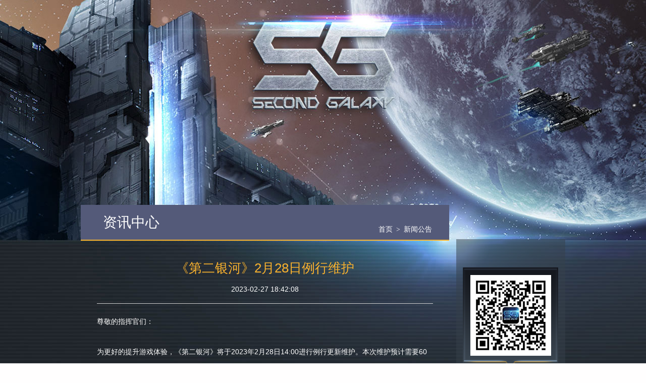

--- FILE ---
content_type: text/html
request_url: https://sg.zlongame.com/jx/sggg/20230227/16594.html
body_size: 2200
content:
<!DOCTYPE html>    
<html>
<head>
<meta charset="utf-8" />
<meta name="keywords" content="" />
<title>《第二银河》手游官网</title>
<link type="image/x-icon" href="https://sg.zlongame.com/img/favicon.ico" rel="icon" />
<link type="image/x-icon" href="https://sg.zlongame.com/img/favicon.ico" rel="shortcut icon" />
<script type="text/javascript">
    function isMobile(){
            var userAgentInfo = navigator.userAgent;  
            var Agents = new Array("Android", "iPhone", "SymbianOS", "Windows Phone", "iPad", "iPod", "Windows CE", "BlackBerry");  
            var flag = false;  
            for (var v = 0; v < Agents.length; v++) {  
               if (userAgentInfo.indexOf(Agents[v]) > 0) { flag = true; break; }  
            }  
            return flag;
        };
    var is_mobile = isMobile()
    var is_ipad = /ipad/i.test(navigator.userAgent)
    if(is_mobile && !is_ipad){
        document.write('<meta name="viewport" content="width=device-width, initial-scale=1.0, user-scalable=no, minimum-scale=1.0, maximum-scale=1.0" />');
        //document.write('<meta name="viewport" content="width=640,target-densitydpi=320,user-scalable=no" />');
        document.write('<link rel="stylesheet" type="text/css" href="https://news.zlongame.com/r/cms/www/default/css/sg/mobiel.css" />');
    }else{
        document.write('<link rel="stylesheet" type="text/css" href="https://news.zlongame.com/r/cms/www/default/css/sg/master.css" />');
    }
</script>
</head>
<body>
<div id="content">
    <div id="wrapTemp">
         <div class="topBox">
            <div class="pubMain">
                <a href="https://sg.zlongame.com/" target="_blank"><img src="https://news.zlongame.com/r/cms/www/default/img/sg/icon.png" alt="" class="icon"></a>
                <img src="https://news.zlongame.com/r/cms/www/default/img/sg/dwImg.png" class="dwimg" alt="" />
                <!--<div class="gameTitle">
                    <h2>第二银河</h2><h3></h3>
                </div>
                <a href="https://sg.zilongame.com/download" target="_blank" class="tempBtn mb">立即下载</a>-->
             </div>
        </div>
        <div class="tempHeader">

        </div>





<div class="tempMain">
    <div class="temple pub_le">
        <div class="tempTitle"><ins><a  href="/jx/sgxw/index.html">首页</a><span>></span>新闻公告</ins><strong>资讯中心</strong></div>
            <div class="tempArt">
                <div class="tempTop">
                    <h1 style="color:;">《第二银河》2月28日例行维护</h1>
                    <p>2023-02-27 18:42:08</p>
                </div>
                <div class="tempText">
                        <div>尊敬的指挥官们：</div>
<div>&nbsp;</div>
<div>为更好的提升游戏体验，《第二银河》将于2023年2月28日14:00进行例行更新维护。本次维护预计需要60分钟，根据维护进度可能提前或延迟开服。停机维护期间，服务器不可登录，请各位指挥官在停机前及时下线，避免产生不必要的损失。</div>
<div>&nbsp;</div>
<div>对此问题给大家带来的不便，敬请大家谅解。我们将为所有受影响的指挥官发放补偿。</div>
<div>&nbsp;</div>
<div>在完成更新后，您将获得如下奖励：盗掘者矿物箱*100+信用点*24W。</div>
<div>&nbsp;</div>
<div>本次更新的主要内容包括：</div>
<div>1.优化了服务器性能与稳定性；</div>
<div>&nbsp;</div>
<div>感谢大家对《第二银河》的理解与支持，祝大家游戏愉快。</div>
<div>&nbsp;</div>
<div style="text-align: right;">《第二银河》大议会</div>

                </div>
            </div>
        </div>


<div class="templr pub_lr pc">
            <div class="tempDown">
                <!-- <a href="#" target="_blank" class="ios">iOS下载</a> -->
                <!--<a href="#" target="_blank" class="and">安卓下载</a>-->
            </div>
            <div class="tempCard"><img src="https://sg.zlongame.com/m/img/code.jpg" alt=""><span></span></div>
            <!-- <div class="cardP">扫描关注得礼包</br>官方号：@第二银河手游</div> -->
            <div class="tempKf">
                <p><strong>官方QQ群</strong><span>820872586</span></p>
                <p><strong>官方客服</strong><span>010-58103613</span></p>
                <a href="javascript:;" target="_blank"><p><strong>百度贴吧</strong><span>第二银河手游吧</span></p></a>
            </div>
        </div>
        <div class="pub_clr"></div>
    </div>
</div><div class="footer" id="footer">
            <div class="pubMain">
                <div>
                    <a href="javascript:;" class="bjLogo"><img src="https://sg.zlongame.com/img/BJ_logo.png" alt="" /></a>
                </div>
            </div>
            
        </div>
<div class="popBg"></div>
    <script type="text/javascript" src="//www.zlongame.com/common/vendor/jquery/1.11.3/jquery.js"></script>

    <script type="text/javascript" src="//sg.zlongame.com/js/footer.js"></script>
    <script type="text/javascript" src="//www.zlongame.com/common/unit/public/1.0.0/public.js"></script>
</body>
</html><!--<script type="text/javascript"> 
    $(function() {
        Cms.viewCount("","16594"); 
        Cms.siteFlow("", location.href, document.referrer); 
    }); 
</script>-->




--- FILE ---
content_type: text/css
request_url: https://news.zlongame.com/r/cms/www/default/css/sg/master.css
body_size: 4071
content:
/* public */
html,body,form,ol,ul,li,div,p,dl,dt,dd,h1,h2,h3,h4,h5,h6,table,th,td,font,em,ins,span,a{margin:0; padding:0;}
h1,h2,h3,h4,h5,h6,button,input,select,textarea{font-size:100%;font-weight:normal}
ul,li,div,dl,dt,dd{list-style:none;}
h1.wm-public{height:0px; line-height:0px; font-size:0px;}
a{text-decoration:none; color: #000;}
a{blr:expression(this.onFocus=this.blur());outline:none;}
img{border:0;}
font,em{font-style:normal; font-family:\5b8b\4f53;}
label{vertical-align:middle; font-family:"Microsoft YaHei";}
textarea,input{resize:none; outline:none;}
textarea{overflow:auto;}
ins{float:right; text-decoration:none; font-weight:normal; color:#fff; margin-top:13px;}
.pub_wsp{word-wrap:break-word; word-break:break-all;}
.pub_abso{vertical-align:middle;}
.pub_clr{clear:both;font-size:0;height:0;line-height:0;overflow:hidden;}
.pub_yh{font-family:"Microsoft YaHei";}
.pub_st{font-family:\5b8b\4f53;}
.pub_le{float: left;}
.pub_lr{float: right;}
.pc{display: block;}
.mb{display: none;}
.none{display:none;}
body{background:#fffefe;  font-size:12px; font-family:"Microsoft YaHei",Verdana,Geneva,sans-serif,\5b8b\4f53; color: #000;}
.pubMain{width: 1208px; margin: 0 auto; position: relative;}


/* 头部导航条 */
.topBox{background: #fbfeff; display:none;}
.topBox .pubMain{height: 62px;}
.topBox .icon{display: block; width: 73px; height: 73px; position: absolute; left: 0; top: 12px;}
.topBox .gameTitle{float: left; width: 190px; padding: 14px 0 0 85px;}
.topBox .gameTitle h2{font-size: 20px; padding-bottom:0px;}

.nav{float: right; width: 824px; height: 62px;}
.nav a.l{width: 185px;}
.nav a.s{width: 106px;}
.nav a:hover{text-decoration: underline;}

.page1 .pubMain{height: 617px;}
.logo{float: left; width: 284px; position: absolute; left: 196px; top: 38px; display: block;}
.videoPop{width: 800px; height: 450px; position: relative; background: #000; display: none;}
.downBtn{position:absolute; left: 0; top: 553px; width: 1188px; height: 56px; text-align: center;}
.downBtn a.and{background-position: -203px 0;}

.page2 .pubMain{height: 642px;}
.mainLe{float: left; width: 277px; height: 642px;}
.mainKf{padding: 38px 0 0 0; height: 273px;}
.mainKf p{height: 110px; padding: 0 0 0 138px;}
.mainKf strong{display: block; font-size:24px; color: #ef4853; padding-top: 16px; line-height: 40px;}
.mainKf span{display: block; font-size: 14px;}
.lunbo{width: 277px; height: 331px; overflow: hidden; position: relative;}
.lunbo .lbBor{width: 271px; height: 262px; border: 3px solid #d7be84;}
.lunbo .hd{width: 130px; height: 16px; position: absolute; left: 50%; top: 257px; margin-left: -65px; z-index: 3;  text-align: center;}
.lunbo .hd span{display: inline-block; width: 16px; height: 16px; margin: 0 1px; cursor:pointer;}
.lunbo .hd span.on{background-position: -18px 0;}
.lunbo .bd{width: 277px; height: 331px; position: absolute; left: 0; top: 0; z-index: 2; overflow: hidden;}
.lunbo .bd img{display: block; width: 277px; height: 331px;}

.mainMid{float: left; width: 600px; height: 642px; padding: 0 0 0 27px;}
.yybox{height: 204px; padding-top: 38px; margin-bottom: 68px;}
.yyCard{float: left; width: 285px; padding: 50px 15px 0 0;}
.yyCard img{display: block; margin: 0 auto; width: 124px; height: 124px;}
.yyForm{float: right; width: 300px; padding-top: 44px;}
.yyForm li{padding:0 0 9px 0; overflow: hidden; text-align: center;}
.yyForm p{text-align: center; color: #FFF;}
.yyBtn{display: block; margin: 0 auto; width: 210px; height: 38px; line-height: 38px; text-align: center; font-size: 18px; color: #7b6635;}
.yyBtn:hover{background-position: 0 -38px; color: #FFF;}
.yyInput{border: 1px solid #FFF; background: #FFF; padding: 2px 10px; width: 190px; height: 20px; line-height: 20px; font-size: 14px; color: #000; display: block; margin: 0 auto; border-radius: 4px;}
.yySelect{display: inline-block; width: 80px; height: 42px; margin-right: 20px; border: 2px solid #f4f3f3; border-radius: 6px; cursor: pointer;}
.yyOn{border: 2px solid #dabe7e;}
.yySelect input{opacity: 0;}

.newsTab{height: 35px; background: #4e4a4a; border-radius: 6px; padding: 0 0 0 6px;}
.newsTab li{float: left; width: 83px; padding-top: 5px;}
.newsTab li a{display: block; width: 80px; height: 30px; line-height: 30px; text-align: center; font-size: 20px; color:#FFF;}
.newsTab li a:hover,.newsTab li a.on{background: #fff; color: #c8ab69; border-radius: 6px 6px 0 0;}
.newsMore{float: right; width: 84px; height: 35px; line-height: 35px; font-size: 14px; color: #FFF;}
.newsMore strong{font-family: arial; font-size: 20px; padding-right: 10px; float: left;}
.list{padding-top: 8px; display: none;}
.list li{height: 42px; line-height: 42px; color: #caa072; border-bottom: 1px dotted #8d8c8b;  padding-left: 20px;}
.list li a{float: left;width: 570px;overflow: hidden;white-space: nowrap;text-overflow: ellipsis;color: #1f1f1f; font-size: 14px;}
.list li a:hover{text-decoration: underline;}

.mainLr{width: 277px; height: 642px; float: right;}
.ncTitle{height: 266px;}
.ncTitle h2{font-size: 18px; font-weight: bold; color: #FFF; line-height: 44px; text-indent: 137px; height: 56px;}
.ncCard{float: left; width: 160px; height: 160px; margin:0 0 0 28px; position: relative;}
.ncCard img{display: block; width: 160px; height: 160px;}
.ncCard span{width: 160px; height: 20px;  position: absolute; left: 0; top: 0; display: block; z-index: 1;
	-webkit-animation: move 2s linear infinite alternate;
	-moz-animation: move 2s linear infinite alternate;
	-ms-animation: move 2s linear infinite alternate;
	-o-animation: move 2s linear infinite alternate;
	animation: move 2s linear infinite alternate;
}
.ncText{float:right; width: 70px; position: relative;}
.ncText span{width: 25px; height: 25px; display: block;  position:absolute; left: 9px; top: 7px; border-radius: 6px;}
.ncText li{font-size: 20px; font-weight: bold; color: #FFF; float: left; width:26px; padding-top: 40px; line-height: 22px;}
.advBox img{display: block; margin: 0 auto; width: 241px; margin-bottom: 11px;}

.page3{}
.page3 .pubMain{height: 437px;}
.pubTitle{height: 106px; padding: 0 121px;}
.pubTitle span.le{float: left; height: 51px; border-bottom: 1px solid #a9c0c0; width: 341px;}
.pubTitle span.lr{float: right; height: 51px; border-bottom: 1px solid #a9c0c0; width: 341px;}
.pubTitle strong{float: left; width: 250px; font-size: 30px; font-weight: bold; color: #819a9a; text-indent: 88px; height: 106px; line-height: 100px;}

.hero{width: 1208px; height: 280px; overflow: hidden;position: relative;}
.heroTab{float: left; width: 114px; height: 250px; padding: 5px 0 0 2px;}
.heroTab a{display: block; width: 110px; height: 30px; line-height: 30px; text-align: center; color: #85a2a2; border: 2px solid #a8c5c5; font-size: 20px;  margin-bottom: 15px;}
.heroTab a:hover,.heroTab a.on{ color: #FFF; border: 2px solid #c8ab69;}
.heroList{width: 1043px; height: 280px; position: relative; overflow: hidden; float: right;}
.heroList .bd{width: 954px; height: 280px; overflow: hidden;}
.heroList .bd ul{width:9999px;}
.heroList .bd li{float: left; width: 191px; height: 280px;}
.heroImg{width: 190px; height: 280px; border-right: 1px solid #c0d1d2; position: relative;}
.heroImg a{display: block; width: 114px; height: 130px; position: absolute; left: 38px; padding-top: 10px;}
.heroImg a.h1{top: 0;}
.heroImg a.h2{top: 150px;}
.heroImg a strong{display: block; width: 114px; height: 66px;  padding-top: 64px; position: absolute; left: 0; top: 0; z-index: 2; font-size: 18px; text-align: center; font-weight: normal; display: none;}
.heroImg a i{display: none;  width: 48px; height: 56px; position: absolute; left: 88px; top: 2px; z-index:3;}
.heroImg a img{display: block; width: 112px; height: 112px; position: absolute; left: 1px; top: 17px; z-index: 1;}
.heroImg a.on i{display: block;}
.heroBtn{display: block; width: 41px; height: 66px;  position: absolute; right: 2px; cursor: pointer;}
.heroPrev{top: 45px;}
.heroNext{top: 125px; background-position: 0 -66px;}

.page4{background:#fffefe;}
.page4 .pubMain{}
.poster-main{width: 1210px; height: 464px; margin: 0 auto; position: relative; overflow: hidden;}
.poster-main .poster-list .poster-item{position: absolute;}
.poster-main .poster-btn{position: absolute; top: 0; cursor: pointer; background: url(about:blank); width: 200px !important;}
.poster-main .poster-prev-btn{left: 0;}
.poster-main .poster-next-btn{right: 0;}

.mpBox{padding-top: 60px;}
.mpTitle{height: 72px;}
.mpName{float: left; width: 164px; height: 51px; text-indent: 58px; font-size: 24px; font-weight: bold; line-height: 51px;}
.mpTab{float: right; width: 1000px; height: 35px; border-bottom: 2px solid #7b7b7d; padding-left: 42px;}
.mpTab a{float: left; width: 198px; height: 23px; font-size: 14px; color: #000;  display: inline; margin-right: 22px; text-align: center; padding-top: 12px; border-bottom: 2px solid #7b7b7d;}
.mpTab a:hover,.mpTab a.on{height: 25px; border-bottom:0 none;}
.mpList{width: 1208px; height: 425px; overflow: hidden;}
.mpList ul{width: 1250px; display: none;}
.mpList li{float: left; width: 287px; height: 208px; display: inline; margin-right: 20px;}
.mpList li img{display: block; width: 287px; height: 163px;}
.mpList li a{font-size: 14px; color: #827b6f;}
.mpList li a:hover{text-decoration: underline;}
.mpList li p{padding-top: 10px;}

.shBox{height: 245px;}
.shList{width: 593px; height: 225px;}
.shText{float: left; padding: 85px 0 0 248px; width: 110px;}
.shText li{float: left; padding-right: 14px; font-size: 16px; line-height: 18px;}
.shText li strong{font-size: 24px; line-height:26px;}
.shCard{width: 170px; text-align: center; padding-top: 43px; float: left;}
.shCard img{display: block; width: 130px; height: 130px; border: 1px solid #000; padding: 5px; margin: 0 auto; background: #FFF;}
.shCard p{padding-top: 9px; font-size: 14px;}

#wrapTemp{background:url(http://news.zlongame.com/r/cms/www/default/img/sg/sg_bot.jpg) no-repeat center 0,url(http://news.zlongame.com/r/cms/www/default/img/sg/bg_botLine.jpg) repeat-y;}
.tempHeader{width: 960px; margin: 0 auto; height: 406px; position: relative;}
.tempHeader .logo{left: 60px; top: 0px;}
.tempMain{width: 960px; margin: 0 auto; overflow: hidden; padding-bottom: 50px;}
.temple{width: 730px;}
.templr{width: 204px; padding:0 6px; margin-top:68px; background:rgba(55,65,75,.5);}
.tempTitle{height: 69px; line-height: 70px; padding: 0 34px 0 44px; background: #545a79; color: #fff; font-size: 14px; border-bottom:2px solid #fbb62f;}
.tempTitle strong{font-size: 28px; font-weight:normal;}
.tempTitle span{padding: 0 7px; font-family:\5b8b\4f53;}
.tempTitle a{color:#fff;}
.tempList{padding: 20px 0 0 0;}
.tempTab{height: 36px; border-bottom: 1px solid #d2d2d2;}
.tempTab a{float: left; height: 34px; line-height: 34px; text-align: center; font-size: 16px; color: #fff; display: inline; margin-right: 8px; width:52px;}
.tempTab a:hover,.tempTab a.on{border-bottom: 3px solid #fbb62f; color: #fff;}
.tempVi{padding-top: 0px;}
.tempVi li{height: 45px; border-bottom: 1px solid #e6e6e6; font-size: 14px;}
.tempVi li a{display: block; height: 45px; line-height: 45px; color: #fff; padding: 0 6px;}
.tempVi li a ins{color: #928d8d;}
.tempVi li a.on{color: #b28647;}
.tempVi li a:hover{color: #fbb62f;}

.page{text-align: center; font-size: 14px; color: #fff; margin-top:20px;}
.page a{color: #fff; padding: 0 5px;}
.page a:hover{color: #fbb62f;}
.page span{padding: 0 5px;}

.tempDown{padding-top: 41px; padding-bottom: 15px;}
.tempDown a{display:block; width: 203px; height: 56px; line-height: 56px; text-indent:66px; font-size: 24px; color: #fff; background: url(../images/downBtn.png) no-repeat 0 0; margin:0 auto;}
.tempDown a.and{background-position: -203px 0;}

.tempCard{width: 160px; height: 180px; margin: 0 auto; position: relative; padding:15px; background:url(http://news.zlongame.com/r/cms/www/default/img/sg/codeBg.png) no-repeat; -webkit-background-size:100%; background-size:100%;}
.tempCard img{display: block; width: 160px; height: 160px;}
.tempCard span{width: 160px; height: 20px;/* background: url(../../img/fs/line.png) no-repeat 0 0;*/ position: absolute; left: 0; top: 0; display: block; z-index: 1;
  -webkit-animation: move 2s linear infinite alternate;
  -moz-animation: move 2s linear infinite alternate;
  -ms-animation: move 2s linear infinite alternate;
  -o-animation: move 2s linear infinite alternate;
  animation: move 2s linear infinite alternate;
}
.cardP{text-align: center; font-size: 14px; line-height: 18px; color: #424040;}
.tempKf{height: 153px; background: url(../../img/sg/share_bg.png) no-repeat 0 0; margin-top:15px; overflow:hidden;}
.tempKf p{padding: 0 0 9px 88px;margin-bottom:10px;}
.tempKf strong{display: block; font-size:18px; color: #fff; padding-top: 13px; line-height: 26px;}
.tempKf strong a{color: #ef4853;}
.tempKf .ad_download{padding-top: 28px;}
.tempKf span{display: block; font-size: 12px; color: #e1e1e1;}
.tempKf span a{color: #e1e1e1;}

.tempArt{padding: 20px 32px 50px 32px;}
.tempTop{text-align: center; border-bottom: 1px solid #d2d2d2; padding-bottom: 20px;}
.tempTop h1{font-size: 26px; color: #fbb32e; padding: 16px 0; line-height: 36px;}
.tempTop p{font-size: 14px; color: #fff;}
.tempText{padding-top: 20px;  font-size: 14px; color: #fff; line-height: 30px;}
.tempText a{color: #fff;}
.tempText p{padding-bottom: 10px;}
.tempText img{display: block; margin: 0 auto; max-width: 100%;}




@-webkit-keyframes move{
  0%{-webkit-transform: translate3d(0,0,0);-moz-transform: translate3d(0,0,0);-ms-transform: translate3d(0,0,0);-o-transform: translate3d(0,0,0);transform: translate3d(0,0,0);}
  100%{-webkit-transform: translate3d(0,140px,0);-moz-transform: translate3d(0,140px,0);-ms-transform: translate3d(0,140px,0);-o-transform: translate3d(0,140px,0);transform: translate3d(0,140px,0);}
}
@-moz-keyframes move{
  0%{-webkit-transform: translate3d(0,0,0);-moz-transform: translate3d(0,0,0);-ms-transform: translate3d(0,0,0);-o-transform: translate3d(0,0,0);transform: translate3d(0,0,0);}
  100%{-webkit-transform: translate3d(0,140px,0);-moz-transform: translate3d(0,140px,0);-ms-transform: translate3d(0,140px,0);-o-transform: translate3d(0,140px,0);transform: translate3d(0,140px,0);}
}
@-ms-keyframes move{
  0%{-webkit-transform: translate3d(0,0,0);-moz-transform: translate3d(0,0,0);-ms-transform: translate3d(0,0,0);-o-transform: translate3d(0,0,0);transform: translate3d(0,0,0);}
  100%{-webkit-transform: translate3d(0,140px,0);-moz-transform: translate3d(0,140px,0);-ms-transform: translate3d(0,140px,0);-o-transform: translate3d(0,140px,0);transform: translate3d(0,140px,0);}
}
@-o-keyframes move{
  0%{-webkit-transform: translate3d(0,0,0);-moz-transform: translate3d(0,0,0);-ms-transform: translate3d(0,0,0);-o-transform: translate3d(0,0,0);transform: translate3d(0,0,0);}
  100%{-webkit-transform: translate3d(0,140px,0);-moz-transform: translate3d(0,140px,0);-ms-transform: translate3d(0,140px,0);-o-transform: translate3d(0,140px,0);transform: translate3d(0,140px,0);}
}
@keyframes move{
  0%{-webkit-transform: translate3d(0,0,0);-moz-transform: translate3d(0,0,0);-ms-transform: translate3d(0,0,0);-o-transform: translate3d(0,0,0);transform: translate3d(0,0,0);}
  100%{-webkit-transform: translate3d(0,140px,0);-moz-transform: translate3d(0,140px,0);-ms-transform: translate3d(0,140px,0);-o-transform: translate3d(0,140px,0);transform: translate3d(0,140px,0);}
}

.messPop{width: 558px; height: 335px; position: relative; text-align: center;  display: none;}
.messMain{padding: 46px 0 0 0;}
.messH2{font-size: 24px; font-weight: bold; color: #404040; height: 73px; line-height: 73px;}
.messMain p{font-size: 14px; font-weight: bold; color: #50360e; line-height: 24px; padding:30px 135px 0 135px; height: 80px;}
.messClose2{display: block; width: 216px; height: 46px; line-height: 46px; text-align: center; font-size: 24px; font-weight: bold; color: #7b6635; background: #dabe7e; border-radius: 23px; margin: 0 auto;}
.messClose2:hover{background:#a2833e; text-decoration: none;}
.messPop2{width: 558px; height: 256px; position: relative; text-align: center;  display: none;}
.messClose{display: block; cursor: pointer; position: absolute; width: 42px; height: 42px; right: -22px; top: -22px;}
.messPop2 .messMain p{height: 30px;}

.iframe {
    width: 530px;
    height: 320px;
    float: left;
    margin-left: 24px;
    padding: 22px 0 0 0;
    border: none;
}
.yyPop{
display:none;}

.bq{display:none;}

#footer{background:#fff;position:relative;}
.footer .pubMain{width:1000px; margin: 0 auto; position:relative;}
.footBox{width: 982px; margin: 0 auto; padding: 45px 0; overflow: hidden; font-family:\5b8b\4f53;}
.footBox .logo2{float: left; width: 208px; padding-left: 100px;}
.footBox .logo2 img{width: 150px;}
.footBox .text{float: right; width: 674px; line-height: 20px; color:#000;}
.footBox .text em{padding: 0 12px;}
.footBox,.footBox a{color: #000;}
.bq{display: none;}
.bjLogo{position:absolute; bottom:-150px;left:115px; z-index: 9;}
.bjLogo img{width:130px; height: auto;}

iframe{width: 600px;height: 400px;display: -webkit-box;text-align: center;margin: 0 auto;}

--- FILE ---
content_type: application/x-javascript
request_url: https://sg.zlongame.com/js/footer.js
body_size: 779
content:
$(function(){
    //sgFooter
    var sgFooter = '  <div class="footBox" style="position:relative;">';
        sgFooter += '      <div class="logo2"><a href="//www.zlongame.com" target="_blank"><img src="//fs.zlongame.com/images/logo3.png" alt=""></a></div>';
        sgFooter += '      <div class="text">';
        sgFooter += '         <p>';
        sgFooter += '             <a class="f_no" href="//www.zlongame.com/html/progress.html" target="_blank">关于紫龙</a><em class="f_no">|</em>';
        sgFooter += '             <a class="f_no" href="//www.zlongame.com/html/service.html" target="_blank">客服中心</a><em class="f_no">|</em>';
        sgFooter += '             <a class="f_no" href="//www.zlongame.com/html/parIndex.html" target="_blank">家长监护</a><em class="f_no">|</em>';
        sgFooter += '             <a class="f_no" href="//www.zlongame.com/html/login/convention.html" target="_blank">自律公约</a><em class="f_no"></em>';
        // sgFooter += '             <a href="javascript:;" target="_blank"><span style="font-size:12px;">适龄提示：本网站提供的游戏适合18岁以上的玩家</span></a>';
        sgFooter += '         </p>';
        sgFooter += '         <p class="beian"><a href="https://beian.miit.gov.cn/#/Integrated/index" target="_blank">ICP备案号：京ICP备15063824号</a><a href="https://beian.miit.gov.cn/#/Integrated/index" target="_blank">APP备案号：沪ICP备16028938号-18A</a></p>';
        sgFooter += '         <p>北京紫御科技有限公司 COPYRIGHT © 2015 ZLONGAME.COM LIMITED. ALL RIGHTS RESERVED.</p>';
        sgFooter += '         <p>京公网安备 11010502034977号 京ICP证160189号 </p>';
        sgFooter += '     </div>';
        sgFooter += ' </div>';

        $('#footer').append(sgFooter);
})

--- FILE ---
content_type: application/x-javascript
request_url: https://www.zlongame.com/common/unit/public/1.0.0/public.js
body_size: 2506
content:
/**
 * zl public.js
 * v1.0
 */
; (function () {
    var zlPublic = function () {
        this.init();
    };
    zlPublic.prototype = {
        //初始化
        init: function () {
            s = document.getElementsByTagName("script")[0];
            this.pushBaidu();
            this.tongji();
            // this.filter();
            this.agetip();
        },
        //推送百度
        pushBaidu: function () {
            setTimeout(function () {
                var bp = document.createElement('script');
                var curProtocol = window.location.protocol.split(':')[0];
                if (curProtocol === 'https') {
                    bp.src = 'https://zz.bdstatic.com/linksubmit/push.js';
                } else {
                    bp.src = '//push.zhanzhang.baidu.com/push.js';
                }
                if (window.location.href.split('/')[3] == 'jx') {
                    // s.parentNode.insertBefore(bp, s);
                }
            }, 5000);
        },
        //统计代码
        tongji: function () {
            var _hmt = _hmt || [];
            var name = location.hostname;
            var code = '';
            if (name.indexOf('mz') == 0) {
                code = '30bb014f62f99d362079941ffb21fa0f';
            } else if (name.indexOf('hxsy') == 0) {
                code = '39e13784e4a8281b4cffac046afb2918';
            } else if (name.indexOf('fzdl') == 0) {
                code = '8b6afbd455b128d3d35d7efd274ac10e';
            } else if (name.indexOf('qyns') == 0) {
                code = '6a589df090c64409bff879fa5a02e140';
            } else if (name.indexOf('yjz') == 0) {
                code = '158454afb38d1925a12184a1e1757295';
            } else if (name.indexOf('fsqt') == 0) {
                code = 'f4b0fc2a6616dd8ca3441eb87e00c7b9';
            } else if (name.indexOf('sg') == 0) {
                code = '74cf87f14fc64cba5321cf73a1cb9d56';
            } else if (name.indexOf('cyfyz') == 0) {
                code = '110d17ffaee4a6afbc812ca9276c5c7d';
            } else if (name.indexOf('langrisser.zlongame.com') == 0) {
                code = 'b0eba501349f295dcf5c10511c184040';
            } else if (name.indexOf('cls') == 0) {
                code = 'bb3aabd6f9b500a5a1f6dc209e7db95a';
            } else if (name.indexOf('laplace') == 0) {
                code = 'a910fcf2b2f40712da8bdfc84f99041b';
            } else if (name.indexOf('fyzj') == 0) {
                code = '18b0d0ff51f03ff2c3ca3ad9272dc9b8';
            } else if (name.indexOf('langrissersea.zlongame.com') == 0) {
                code = 'c1acfd42b2fa8907e07f5b378bf14e21';
            } else if (name.indexOf('laplacem.zlongame.co.kr') == 0) {
                code = '30b802064bc61250fc35134aeb4f3ec0';
            } else if (name.indexOf('secondgalaxy.zlongame.com') == 0) {
                code = '6ed3930f8b9ff4ec501fc3dad3b9aa38';
            } else if (name.indexOf('sg.game-beans.com') == 0) {
                code = '11b8967d57b47aed4e9bb2e07686e935';
            } else if (name.indexOf('eternallovem.zlongame.com') == 0) {
                code = 'e125e28da6edda686d9f205c6434a518';
            } else if (name.indexOf('us-news.zlongame.com') == 0) {
                code = '58dc091ad1aac04525f7317dabb9694d';
            } else if (name.indexOf('raziel.zlongame.co.kr') == 0) {
                code = '1f11aeaa2cdedc0bae514833b0055c44';
            } else if (name.indexOf('gogsea.zlongame.com') == 0) {
                code = '8b470a6e689b409460dbfaa469bd61be';
            } else if (name.indexOf('tdj.zlongame.com') == 0) {
                code = 'f30e6a6e12f5f3e2852751047a117914';
            } else if (name.indexOf('gog.zlongame.co.kr') == 0) {
                code = '721cda5ed41857f3f7b21ae0c8146cbc';
            } else if (name.indexOf('counterside.zlongame.com') == 0) {
                code = '983bffc18d7f32857eebfa21b79ca462';
            } else if (name.indexOf('kfk.qyzlgame.com') == 0) {
                code = 'e8be0a73ce952b996ff0643663a13d07';
            } else if (name.indexOf('ac.zlongame.co.kr') == 0) {
                code = '6a991ded09ae306e11240b1ceb3737c4';
            } else if (name.indexOf('lzgwy.zlongame.com') == 0) {
                code = '17548304adbd0f9466482ed231590cf3';
            } else if (name.indexOf('e7.qyzlgame.com') == 0) {
                code = '8841fa2ace4b90c376e6b853c6d49d4a';
            } else if (name.indexOf('kfksgmy.zlongame.com') == 0) {
                code = 'ec3ac243992c532f6fabefc30b2e2a32';
            } else if (name.indexOf('archeland.zlongame.co.kr') == 0) {
                code = '124462117a25aae63ed715061725ccfe';
            } else if (name.indexOf('ma.zlongame.com') == 0) {
                code = '342660c63ea121e9ff4d8bbfea59b1d4';
            } else if (name.indexOf('ro.zlongame.com') == 0) {
                code = '42b0c16536186f018e167357cdc8ea81';
            } else if (name.indexOf('community.zlongame.com') == 0 || name.indexOf('qa-community.zlongame.com') == 0) {
                code = 'd9749bb07fcab3f0906258fa14ee8c37';
            } else if (name.indexOf('qyzlgame.com') !== -1) {//qy
                code = 'f54cf3d4fceeb857bee1a7e0df82660e';
            } else if (name.indexOf('sugarfungame.com') !== -1) {//sugarfungame.com
                code = 'a42b8697aab254f47b9254e6a7bc5d4e';
            } else if (name.indexOf('sugarfungame.co.kr') !== -1) {//sugarfungame.co.kr
                code = 'fbfdd885799e2ed662a073f8b0b9747e';
            } else if (name.indexOf('zlongame.com') !== -1) {
                code = '06f28abb9b755ad10470a3b891bf6a37'; //zlongame.con
            } else if (name.indexOf('zlongame.net') !== -1) {
                code = '7819ae902747d0e116c38af71c157d8e'; //zlongame.net
            } else {
                code = '06f28abb9b755ad10470a3b891bf6a37'; //zlongame
            }

            var hm = document.createElement('script');
            hm.src = "https://hm.baidu.com/hm.js?" + code;
            s.parentNode.insertBefore(hm, s);
        },
        // filter
        filter: function () {
            var self = this;
            var nameArr = [
                'fzdl.zlongame.com/',
                'sg.zlongame.com/',
                'yjsws.zlongame.com/',
                'lzgwy.zlongame.com/',
                'mz.zlongame.com/',
                'tdj.zlongame.com/',
                'yj.zlongame.com',
                'fs.zlongame.com',
                'qyns.zlongame.com',
                '2089.zlongame.com',
                'www.zlongame.com/',
                'www.zisngame.com/',
                'www.zilongame.com/',
                'www.qyzlgame.com/',
                'kfk.qyzlgame.com/',
                'eov.qyzlgame.com/',
            ];
            let nameArrMore = [];
            nameArr.forEach(function (n, i) {
                console.log(n);
                nameArrMore.push(`//${n}/`);
                nameArrMore.push(`//${n}/index.html`);
                nameArrMore.push(`//${n}/main.html`);
                nameArrMore.push(`//${n}/main.shtml`);
                nameArrMore.push(`//${n}/m/`);
                nameArrMore.push(`//${n}/m/index.html`);
                nameArrMore.push(`//${n}/m/main.html`);
                nameArrMore.push(`//${n}/m/main.shtml`);
                nameArrMore.push(`//${n}/html/`);
                nameArrMore.push(`//${n}/html/index.html`);
                nameArrMore.push(`//${n}/html/m/`);
                nameArrMore.push(`//${n}/html/m/index.html`);
                nameArrMore.push(`//${n}/html/mo/`);
                nameArrMore.push(`//${n}/html/mo/index.html`);
            });
            if (nameArrMore.indexOf(location.href.split('//')[1]) !== -1) {
                document.getElementsByTagName('html')[0].style.filter = 'grayscale(1)';
            };
        },
        // filter:function(){
        //     var self = this;
        //     var name = location.hostname;
        //     var _href = location.pathname;
        //     // if(name.indexOf('qa-')!==-1){//
        //         if(_href.indexOf('register')==-1 && _href.indexOf('team')==-1){//register team
        //             $('html,body').css({'filter':'grayscale(1)'});
        //         };
        //     // }
        // },
        agetip: function () {
            var self = this;
            var fileref = document.createElement("script");
            fileref.setAttribute("type", "text/javascript");
            fileref.setAttribute("src", "//www.zlongame.com/common/unit/ageTip/1.0.0/ageTips.js");
            document.getElementsByTagName("head")[0].appendChild(fileref);
        }
    };
    new zlPublic;
})();
window.onerror = function (message, script, line, column, error) {
    setTimeout(function () {
        var url = "//weberr.zlongame.com/err?refer=" + document.referrer + "&src=" + script + "&pos=" + line + "|" + column + "&stack=" + encodeURI(error && error.stack);
        new Image().src = url;
    }, 0);
};

